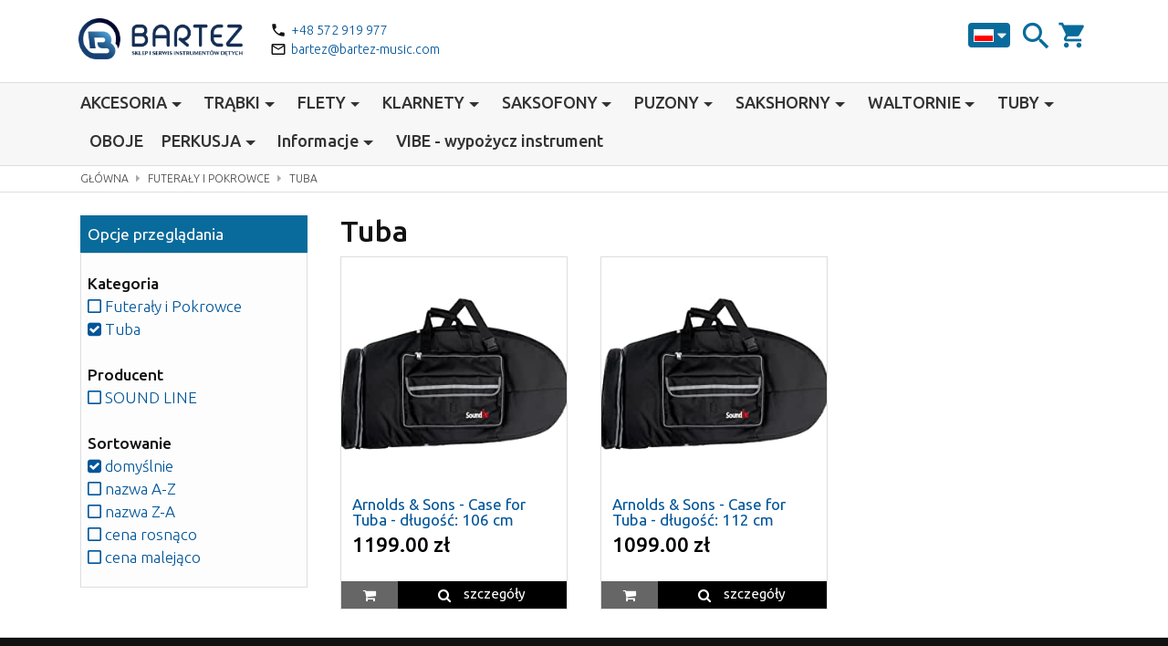

--- FILE ---
content_type: text/html; charset=utf-8
request_url: https://www.bartez-music.com/sklep/kat53/tuba/
body_size: 40776
content:
<!DOCTYPE html>
<html>
<head>
 <base href="https://www.bartez-music.com/sklep/"/>
 <meta charset="utf-8" />
 <meta name="viewport" content="width=device-width, initial-scale=1" />
 <meta name="robots" content="index,follow" />
 <title>Futerały i pokrowce na tube - Bartez Music</title>
 <meta name="description" content="Bezpieczeństwo podczas przenoszenia to priorytet dla dużych instrumentów. Nasze futerały oferują komfort oraz pełne bezpieczeństwo podczas podróży." />
 <meta property="og:image" content="https://www.bartez-music.com/sklep/img/logo.jpg" />
 <link rel="shortcut icon" href="favicon.ico" />
 <link rel="alternate" type="application/rss+xml" title="bartez-music.com" href="rss.xml" />
 <link rel="stylesheet" type="text/css" href="css/bootstrap.css" />
 <link rel="stylesheet" type="text/css" href="css/style2.css" />
 <link rel="stylesheet" href="https://fonts.googleapis.com/css?family=Ubuntu:300,400,500&subset=latin-ext" />
 <link rel="stylesheet" href="https://fonts.googleapis.com/icon?family=Material+Icons" />
 <link rel="stylesheet" href="https://pro.fontawesome.com/releases/v5.10.0/css/all.css" integrity="sha384-AYmEC3Yw5cVb3ZcuHtOA93w35dYTsvhLPVnYs9eStHfGJvOvKxVfELGroGkvsg+p" crossorigin="anonymous" />
 <link rel="stylesheet" href="https://cdnjs.cloudflare.com/ajax/libs/font-awesome/4.7.0/css/font-awesome.min.css" />
 <script src="https://ajax.googleapis.com/ajax/libs/jquery/2.2.4/jquery.min.js"></script>
 <script>!window.jQuery && document.write('<script src="js/jquery-2.2.4.min.js"><\/script>')</script>

<!-- Google Analytics -->
<script async src="https://www.googletagmanager.com/gtag/js?id=UA-128012336-1"></script>
<script>
  window.dataLayer = window.dataLayer || [];
  function gtag(){dataLayer.push(arguments);}
  gtag('js', new Date());
  gtag('config', 'UA-128012336-1');
  gtag('config', 'AW-373282397');
</script>

<!-- Facebook Pixel Code -->
<script>
!function(f,b,e,v,n,t,s)
{if(f.fbq)return;n=f.fbq=function(){n.callMethod?
n.callMethod.apply(n,arguments):n.queue.push(arguments)};
if(!f._fbq)f._fbq=n;n.push=n;n.loaded=!0;n.version='2.0';
n.queue=[];t=b.createElement(e);t.async=!0;
t.src=v;s=b.getElementsByTagName(e)[0];
s.parentNode.insertBefore(t,s)}(window, document,'script',
'https://connect.facebook.net/en_US/fbevents.js');
fbq('init', '2067870490029403');
fbq('track', 'PageView');
</script>
<noscript>
<img height="1" width="1" style="display:none" src="https://www.facebook.com/tr?id=2067870490029403&ev=PageView&noscript=1"/>
</noscript>

</head>

<body>
<header id="header">
<div class="container">
<div class="row">






<div class="col-sm-12 col-xs-11">
<!--ico-menu-->
<div class="ico-menu">



<div class="flag">
<div class="dropdown">
<img src="img/flag/pl-m.png" title="pl" /><i class="fa fa-caret-down"></i><div class="dropdown-menu">
<img onclick="TransCookie('pl');" img="img/flag/pl-m.png" title="pl" />
<img onclick="TransCookie('en');" img="img/flag/en-m.png" title="en" />
<img onclick="TransCookie('fr');" img="img/flag/fr-m.png" title="fr" />
<img onclick="TransCookie('de');" img="img/flag/de-m.png" title="de" />
<img onclick="TransCookie('es');" img="img/flag/es-m.png" title="es" />
<img onclick="TransCookie('it');" img="img/flag/it-m.png" title="it" />
<img onclick="TransCookie('sv');" img="img/flag/sv-m.png" title="sv" />
<img onclick="TransCookie('da');" img="img/flag/da-m.png" title="da" />
<img onclick="TransCookie('cs');" img="img/flag/cs-m.png" title="cs" />
<img onclick="TransCookie('sk');" img="img/flag/sk-m.png" title="sk" />
<img onclick="TransCookie('hu');" img="img/flag/hu-m.png" title="hu" />
<img onclick="TransCookie('el');" img="img/flag/el-m.png" title="el" />
<img onclick="TransCookie('ro');" img="img/flag/ro-m.png" title="ro" />
<img onclick="TransCookie('bg');" img="img/flag/bg-m.png" title="bg" />
<img onclick="TransCookie('be');" img="img/flag/be-m.png" title="be" />
<img onclick="TransCookie('lt');" img="img/flag/lt-m.png" title="lt" />
<img onclick="TransCookie('ru');" img="img/flag/ru-m.png" title="ru" />
<img onclick="TransCookie('uk');" img="img/flag/uk-m.png" title="uk" />
</div>
</div>
</div>



<i id="szukaj-ico" class="material-icons">search</i>
<a class="cart" href="cart/"><i class="material-icons">shopping_cart</i></a>
</div>

<div class="logo">
<a title="bartez-music" href="https://www.bartez-music.com/sklep/"><img src="img/logo.png" alt="bartez-music" /></a>


<div class="naglowek">
<div><i class="material-icons">phone</i> <a href="tel:+48 572 919 977">+48 572 919 977</a><br /></div>
<div><i class="material-icons">mail_outline</i> <a href="mailto:bartez@bartez-music.com">bartez@bartez-music.com</a></div>
</div>
</div>

</div>
</div>
</div>


<!--menu-->
<div class="header-menu">
<div class="container">
<nav class="mainmenu">
<button class="navbar-toggler hidden-sm-up" type="button" data-toggle="collapse" data-target="#navbar-header" aria-controls="navbar-header"><i class="material-icons">menu</i></button>
<div class="collapse navbar-toggleable-xs" id="navbar-header">
<ul class="nav navbar-nav" role="tablist">
<li class="nav-item dropdown"><span class="menu-link nav-link dropdown-toggle">AKCESORIA</span>
<ul class="dropdown-menu">
<li class="dropright"><span class="menu-link dropdown-item dropdown-toggle">Ustniki</span>
<ul class="dropdown-menu">
<li class="dropright"><span class="menu-link dropdown-item dropdown-toggle">Ustniki YAMAHA</span>
<ul class="dropdown-menu">
<li class="dropright"><a class="menu-link dropdown-item" href="https://www.bartez-music.com/sklep/kat88/ustniki-do-trabki-yamaha/">Ustniki do TRĄBKI Yamaha</a></li>
<li class="dropright"><a class="menu-link dropdown-item" href="https://www.bartez-music.com/sklep/kat148/ustniki-do-puzonu-yamaha/">Ustniki do PUZONU Yamaha</a></li>
<li class="dropright"><a class="menu-link dropdown-item" href="https://www.bartez-music.com/sklep/kat90/ustniki-do-klarnetu-yamaha/">Ustniki do KLARNETU Yamaha</a></li>
<li class="dropright"><a class="menu-link dropdown-item" href="https://www.bartez-music.com/sklep/kat89/ustniki-do-saksofonu-altowego-yamaha/">Ustniki do SAKSOFONU ALTOWEGO Yamaha</a></li>
<li class="dropright"><a class="menu-link dropdown-item" href="https://www.bartez-music.com/sklep/kat123/ustnik-do-saksofonu-tenorowego-yamaha/">Ustnik do SAKSOFONU TENOROWEGO Yamaha</a></li>
<li class="dropright"><a class="menu-link dropdown-item" href="https://www.bartez-music.com/sklep/kat144/ustnik-do-saksofonu-barytonowego-yamaha/">Ustnik do SAKSOFONU BARYTONOWEGO Yamaha</a></li>
<li class="dropright"><a class="menu-link dropdown-item" href="https://www.bartez-music.com/sklep/kat175/ustniki-do-waltorni-yamaha/">Ustniki do WALTORNI Yamaha</a></li>
</ul>
</li>
<li class="dropright"><span class="menu-link dropdown-item dropdown-toggle">Ustniki LASKEY</span>
<ul class="dropdown-menu">
<li class="dropright"><a class="menu-link dropdown-item" href="https://www.bartez-music.com/sklep/kat180/ustniki-do-trabki-laskey/">Ustniki do TRĄBKI Laskey</a></li>
<li class="dropright"><a class="menu-link dropdown-item" href="https://www.bartez-music.com/sklep/kat165/ustniki-do-waltorni-laskey/">Ustniki do WALTORNI Laskey</a></li>
<li class="dropright"><a class="menu-link dropdown-item" href="https://www.bartez-music.com/sklep/kat166/ustniki-do-puzonu-laskey/">Ustniki do PUZONU Laskey</a></li>
<li class="dropright"><a class="menu-link dropdown-item" href="https://www.bartez-music.com/sklep/kat177/ustniki-do-tuby-laskey/">Ustniki do TUBY Laskey</a></li>
</ul>
</li>
<li class="dropright"><a class="menu-link dropdown-item" href="https://www.bartez-music.com/sklep/kat66/ustniki-vincent-bach/">Ustniki VINCENT BACH</a></li>
<li class="dropright"><span class="menu-link dropdown-item dropdown-toggle">Ustniki BRAND</span>
<ul class="dropdown-menu">
<li class="dropright"><a class="menu-link dropdown-item" href="https://www.bartez-music.com/sklep/kat185/ustniki-do-trabki-brand/">Ustniki do TRĄBKI Brand</a></li>
<li class="dropright"><a class="menu-link dropdown-item" href="https://www.bartez-music.com/sklep/kat186/ustniki-do-puzonu-brand/">Ustniki do PUZONU Brand</a></li>
<li class="dropright"><a class="menu-link dropdown-item" href="https://www.bartez-music.com/sklep/kat187/ustniki-do-tuby-brand/">Ustniki do TUBY Brand</a></li>
</ul>
</li>
<li class="dropright"><span class="menu-link dropdown-item dropdown-toggle">Ustniki SHIRES</span>
<ul class="dropdown-menu">
<li class="dropright"><a class="menu-link dropdown-item" href="https://www.bartez-music.com/sklep/kat163/ustniki-do-trabki-shires/">Ustniki do TRĄBKI Shires</a></li>
</ul>
</li>
<li class="dropright"><span class="menu-link dropdown-item dropdown-toggle">Ustniki VANDOREN</span>
<ul class="dropdown-menu">
<li class="dropright"><a class="menu-link dropdown-item" href="https://www.bartez-music.com/sklep/kat65/ustniki-do-klarnetu/">Ustniki do KLARNETU</a></li>
<li class="dropright"><a class="menu-link dropdown-item" href="https://www.bartez-music.com/sklep/kat75/ustniki-do-saksofonu-altowego/">Ustniki do SAKSOFONU ALTOWEGO</a></li>
<li class="dropright"><a class="menu-link dropdown-item" href="https://www.bartez-music.com/sklep/kat76/ustniki-do-saksofonu-tenorowego/">Ustniki do SAKSOFONU TENOROWEGO</a></li>
<li class="dropright"><a class="menu-link dropdown-item" href="https://www.bartez-music.com/sklep/kat120/ustniki-do-saksofonu-sopranowego/">Ustniki do SAKSOFONU SOPRANOWEGO</a></li>
<li class="dropright"><a class="menu-link dropdown-item" href="https://www.bartez-music.com/sklep/kat155/ustnik-do-saksofonu-barytonowego/">Ustnik do SAKSOFONU BARYTONOWEGO</a></li>
</ul>
</li>
<li class="dropright"><a class="menu-link dropdown-item" href="https://www.bartez-music.com/sklep/kat45/ustniki-denis-wick/">Ustniki DENIS WICK</a></li>
<li class="dropright"><a class="menu-link dropdown-item" href="https://www.bartez-music.com/sklep/kat46/ustniki-arnolds-sons/">Ustniki ARNOLDS & SONS</a></li>
<li class="dropright"><a class="menu-link dropdown-item" href="https://www.bartez-music.com/sklep/kat79/ustniki-gewa/">Ustniki GEWA</a></li>
<li class="dropright"><span class="menu-link dropdown-item dropdown-toggle">Ustniki RICO</span>
<ul class="dropdown-menu">
<li class="dropright"><a class="menu-link dropdown-item" href="https://www.bartez-music.com/sklep/kat141/ustniki-do-klarnetu-rico/">Ustniki do KLARNETU Rico</a></li>
<li class="dropright"><a class="menu-link dropdown-item" href="https://www.bartez-music.com/sklep/kat152/ustnik-do-saksofonu-sopranowego-rico/">Ustnik do SAKSOFONU SOPRANOWEGO Rico</a></li>
<li class="dropright"><a class="menu-link dropdown-item" href="https://www.bartez-music.com/sklep/kat137/ustniki-do-saksofonu-altowego-rico/">Ustniki do SAKSOFONU ALTOWEGO Rico</a></li>
<li class="dropright"><a class="menu-link dropdown-item" href="https://www.bartez-music.com/sklep/kat140/ustniki-do-saksofonu-tenorowego-rico/">Ustniki do SAKSOFONU TENOROWEGO Rico</a></li>
<li class="dropright"><a class="menu-link dropdown-item" href="https://www.bartez-music.com/sklep/kat153/ustnik-do-saksofonu-barytonowego-rico/">Ustnik do SAKSOFONU BARYTONOWEGO Rico</a></li>
</ul>
</li>
</ul>
</li>
<li class="dropright"><span class="menu-link dropdown-item dropdown-toggle">Stroiki</span>
<ul class="dropdown-menu">
<li class="dropright"><a class="menu-link dropdown-item" href="https://www.bartez-music.com/sklep/kat48/stroiki-klarnet/">Stroiki KLARNET</a></li>
<li class="dropright"><a class="menu-link dropdown-item" href="https://www.bartez-music.com/sklep/kat49/stroiki-saksofon-altowy/">Stroiki SAKSOFON ALTOWY</a></li>
<li class="dropright"><a class="menu-link dropdown-item" href="https://www.bartez-music.com/sklep/kat50/stroiki-saksofon-tenorowy/">Stroiki SAKSOFON TENOROWY</a></li>
<li class="dropright"><a class="menu-link dropdown-item" href="https://www.bartez-music.com/sklep/kat51/stroiki-saksofon-sopranowy/">Stroiki SAKSOFON SOPRANOWY</a></li>
<li class="dropright"><a class="menu-link dropdown-item" href="https://www.bartez-music.com/sklep/kat52/stroiki-saksofon-barytonowy/">Stroiki SAKSOFON BARYTONOWY</a></li>
<li class="dropright"><a class="menu-link dropdown-item" href="https://www.bartez-music.com/sklep/kat160/stroiki-oboj/">Stroiki OBÓJ</a></li>
</ul>
</li>
<li class="dropright"><span class="menu-link dropdown-item dropdown-toggle">Oliwki i Smary</span>
<ul class="dropdown-menu">
<li class="dropright"><a class="menu-link dropdown-item" href="https://www.bartez-music.com/sklep/kat37/hetman/">HETMAN</a></li>
<li class="dropright"><a class="menu-link dropdown-item" href="https://www.bartez-music.com/sklep/kat38/la-tromba/">LA TROMBA</a></li>
<li class="dropright"><a class="menu-link dropdown-item" href="https://www.bartez-music.com/sklep/kat57/slide-o-mix/">SLIDE-O-MIX</a></li>
<li class="dropright"><a class="menu-link dropdown-item" href="https://www.bartez-music.com/sklep/kat73/alisyn/">ALISYN</a></li>
<li class="dropright"><a class="menu-link dropdown-item" href="https://www.bartez-music.com/sklep/kat80/ultra-pure/">ULTRA PURE</a></li>
<li class="dropright"><a class="menu-link dropdown-item" href="https://www.bartez-music.com/sklep/kat159/al-cass-fast/">AL CASS FAST</a></li>
<li class="dropright"><a class="menu-link dropdown-item" href="https://www.bartez-music.com/sklep/kat83/yamaha/">YAMAHA</a></li>
<li class="dropright"><a class="menu-link dropdown-item" href="https://www.bartez-music.com/sklep/kat125/bach/">BACH</a></li>
<li class="dropright"><a class="menu-link dropdown-item" href="https://www.bartez-music.com/sklep/kat84/jm/">JM</a></li>
<li class="dropright"><a class="menu-link dropdown-item" href="https://www.bartez-music.com/sklep/kat86/superslick/">SUPERSLICK</a></li>
<li class="dropright"><a class="menu-link dropdown-item" href="https://www.bartez-music.com/sklep/kat126/trombotine/">TROMBOTINE</a></li>
<li class="dropright"><a class="menu-link dropdown-item" href="https://www.bartez-music.com/sklep/kat132/vandorenn/">VANDORENN</a></li>
<li class="dropright"><a class="menu-link dropdown-item" href="https://www.bartez-music.com/sklep/kat135/ricco/">RICCO</a></li>
</ul>
</li>
<li class="dropright"><span class="menu-link dropdown-item dropdown-toggle">Wyciory i Szmatki czyszczące</span>
<ul class="dropdown-menu">
<li class="dropright"><a class="menu-link dropdown-item" href="https://www.bartez-music.com/sklep/kat142/do-instrumentow-detych-drewnianych/">Do instrumentów dętych drewnianych</a></li>
<li class="dropright"><a class="menu-link dropdown-item" href="https://www.bartez-music.com/sklep/kat143/do-instrumentow-detych-blaszanych/">Do instrumentów dętych blaszanych</a></li>
</ul>
</li>
<li class="dropright"><a class="menu-link dropdown-item" href="https://www.bartez-music.com/sklep/kat30/preparaty-do-czyszczenia-i-pielegnacji/">Preparaty do czyszczenia i pielęgnacji</a></li>
<li class="dropright"><span class="menu-link dropdown-item dropdown-toggle">Paski, skórki, etui, uchwyty</span>
<ul class="dropdown-menu">
<li class="dropright"><a class="menu-link dropdown-item" href="https://www.bartez-music.com/sklep/kat59/belti/">BELTI</a></li>
<li class="dropright"><a class="menu-link dropdown-item" href="https://www.bartez-music.com/sklep/kat68/bg/">BG</a></li>
<li class="dropright"><a class="menu-link dropdown-item" href="https://www.bartez-music.com/sklep/kat74/jo-ral/">JO-RAL</a></li>
<li class="dropright"><a class="menu-link dropdown-item" href="https://www.bartez-music.com/sklep/kat85/neo-tech/">NEO-TECH</a></li>
<li class="dropright"><a class="menu-link dropdown-item" href="https://www.bartez-music.com/sklep/kat104/kolbl/">KOLBL</a></li>
<li class="dropright"><a class="menu-link dropdown-item" href="https://www.bartez-music.com/sklep/kat106/jazz-lab/">JAZZ LAB</a></li>
<li class="dropright"><a class="menu-link dropdown-item" href="https://www.bartez-music.com/sklep/kat131/vandoren/">VANDOREN</a></li>
<li class="dropright"><a class="menu-link dropdown-item" href="https://www.bartez-music.com/sklep/kat134/rico/">RICO</a></li>
<li class="dropright"><a class="menu-link dropdown-item" href="https://www.bartez-music.com/sklep/kat138/leather-specialties/">LEATHER SPECIALTIES</a></li>
<li class="dropright"><a class="menu-link dropdown-item" href="https://www.bartez-music.com/sklep/kat139/a-s/">A&S</a></li>
<li class="dropright"><a class="menu-link dropdown-item" href="https://www.bartez-music.com/sklep/kat178/rigotti/">RIGOTTI</a></li>
</ul>
</li>
<li class="dropright"><span class="menu-link dropdown-item dropdown-toggle">Tłumiki</span>
<ul class="dropdown-menu">
<li class="dropright"><a class="menu-link dropdown-item" href="https://www.bartez-music.com/sklep/kat34/tlumik-denis-wick/">Tłumik DENIS WICK</a></li>
<li class="dropright"><a class="menu-link dropdown-item" href="https://www.bartez-music.com/sklep/kat35/tlumik-best-brass/">Tłumik BEST BRASS</a></li>
<li class="dropright"><a class="menu-link dropdown-item" href="https://www.bartez-music.com/sklep/kat36/tlumik-bremner/">Tłumik BREMNER</a></li>
<li class="dropright"><a class="menu-link dropdown-item" href="https://www.bartez-music.com/sklep/kat54/tlumik-jo-ral/">Tłumik JO-RAL</a></li>
<li class="dropright"><a class="menu-link dropdown-item" href="https://www.bartez-music.com/sklep/kat72/tlumik-arnolds-sons/">Tłumik ARNOLDS&SONS</a></li>
<li class="dropright"><a class="menu-link dropdown-item" href="https://www.bartez-music.com/sklep/kat87/tlumik-humes-berg/">Tłumik HUMES & BERG</a></li>
<li class="dropright"><a class="menu-link dropdown-item" href="https://www.bartez-music.com/sklep/kat105/tlumik-tom-crown/">Tłumik TOM CROWN</a></li>
</ul>
</li>
<li class="dropright"><span class="menu-link dropdown-item dropdown-toggle">Ligatury i ochraniacze</span>
<ul class="dropdown-menu">
<li class="dropright"><a class="menu-link dropdown-item" href="https://www.bartez-music.com/sklep/kat61/klarnet/">Klarnet</a></li>
<li class="dropright"><a class="menu-link dropdown-item" href="https://www.bartez-music.com/sklep/kat62/saksofon-altowy/">Saksofon altowy</a></li>
<li class="dropright"><a class="menu-link dropdown-item" href="https://www.bartez-music.com/sklep/kat63/saksofon-tenorowy/">Saksofon tenorowy</a></li>
<li class="dropright"><a class="menu-link dropdown-item" href="https://www.bartez-music.com/sklep/kat69/saksofon-sopranowy/">Saksofon sopranowy</a></li>
<li class="dropright"><a class="menu-link dropdown-item" href="https://www.bartez-music.com/sklep/kat70/saksofon-barytonowy/">Saksofon barytonowy</a></li>
</ul>
</li>
<li class="dropright"><span class="menu-link dropdown-item dropdown-toggle">Futerały i Pokrowce</span>
<ul class="dropdown-menu">
<li class="dropright"><a class="menu-link dropdown-item" href="https://www.bartez-music.com/sklep/kat40/trabka/">Trąbka</a></li>
<li class="dropright"><a class="menu-link dropdown-item" href="https://www.bartez-music.com/sklep/kat41/flugelhorn/">Flugelhorn</a></li>
<li class="dropright"><a class="menu-link dropdown-item" href="https://www.bartez-music.com/sklep/kat133/saksofon/">Saksofon</a></li>
<li class="dropright"><a class="menu-link dropdown-item" href="https://www.bartez-music.com/sklep/kat42/puzon/">Puzon</a></li>
<li class="dropright"><a class="menu-link dropdown-item" href="https://www.bartez-music.com/sklep/kat43/flet/">Flet</a></li>
<li class="dropright"><a class="menu-link dropdown-item" href="https://www.bartez-music.com/sklep/kat44/sakshorn-euphonium/">Sakshorn/Euphonium</a></li>
<li class="dropright"><a class="menu-link dropdown-item active" href="https://www.bartez-music.com/sklep/kat53/tuba/">Tuba</a></li>
</ul>
</li>
<li class="dropright"><a class="menu-link dropdown-item" href="https://www.bartez-music.com/sklep/kat55/urzadzenia-do-cwiczenia-podporki-naklejki-zatyczki/">Urządzenia do ćwiczenia / podpórki / naklejki / zatyczki</a></li>
<li class="dropright"><span class="menu-link dropdown-item dropdown-toggle">Pulpity, statywy, lirki</span>
<ul class="dropdown-menu">
<li class="dropright"><a class="menu-link dropdown-item" href="https://www.bartez-music.com/sklep/kat128/pulpity/">Pulpity</a></li>
<li class="dropright"><a class="menu-link dropdown-item" href="https://www.bartez-music.com/sklep/kat129/statywy-stojaki/">Statywy / Stojaki</a></li>
<li class="dropright"><a class="menu-link dropdown-item" href="https://www.bartez-music.com/sklep/kat130/lirki-marszowe/">Lirki marszowe</a></li>
</ul>
</li>
<li class="dropright"><a class="menu-link dropdown-item" href="https://www.bartez-music.com/sklep/kat91/dzwonki/">Dzwonki</a></li>
<li class="dropright"><a class="menu-link dropdown-item" href="https://www.bartez-music.com/sklep/kat122/metronomy-tunery-lampki/">Metronomy, tunery, lampki</a></li>
</ul>
</li>
<li class="nav-item dropdown"><span class="menu-link nav-link dropdown-toggle">TRĄBKI</span>
<ul class="dropdown-menu">
<li class="dropright"><span class="menu-link dropdown-item dropdown-toggle">Nowe Trąbki</span>
<ul class="dropdown-menu">
<li class="dropright"><a class="menu-link dropdown-item" href="https://www.bartez-music.com/sklep/kat93/trabki-yamaha/">Trąbki YAMAHA</a></li>
<li class="dropright"><a class="menu-link dropdown-item" href="https://www.bartez-music.com/sklep/kat94/trabki-andreas-eastman/">Trąbki ANDREAS EASTMAN</a></li>
<li class="dropright"><a class="menu-link dropdown-item" href="https://www.bartez-music.com/sklep/kat124/trabki-shires/">Trąbki SHIRES</a></li>
<li class="dropright"><a class="menu-link dropdown-item" href="https://www.bartez-music.com/sklep/kat172/trabki-fides/">Trąbki FIDES</a></li>
<li class="dropright"><a class="menu-link dropdown-item" href="https://www.bartez-music.com/sklep/kat127/trabki-brass-sound-creation/">Trąbki BRASS SOUND CREATION</a></li>
<li class="dropright"><a class="menu-link dropdown-item" href="https://www.bartez-music.com/sklep/kat92/trabki-bach/">Trąbki BACH</a></li>
<li class="dropright"><a class="menu-link dropdown-item" href="https://www.bartez-music.com/sklep/kat95/trabki-mtp/">Trąbki MTP</a></li>
<li class="dropright"><a class="menu-link dropdown-item" href="https://www.bartez-music.com/sklep/kat96/trabki-ptrumpet/">Trąbki pTrumpet</a></li>
<li class="dropright"><a class="menu-link dropdown-item" href="https://www.bartez-music.com/sklep/kat97/trabki-arnolds-sons/">Trąbki ARNOLDS & SONS</a></li>
<li class="dropright"><a class="menu-link dropdown-item" href="https://www.bartez-music.com/sklep/kat112/trabki-roy-benson/">Trąbki ROY BENSON</a></li>
</ul>
</li>
<li class="dropright"><a class="menu-link dropdown-item" href="https://www.bartez-music.com/sklep/kat5/uzywane-trabki/">Używane Trąbki</a></li>
</ul>
</li>
<li class="nav-item dropdown"><span class="menu-link nav-link dropdown-toggle">FLETY</span>
<ul class="dropdown-menu">
<li class="dropright"><span class="menu-link dropdown-item dropdown-toggle">Nowe Flety</span>
<ul class="dropdown-menu">
<li class="dropright"><a class="menu-link dropdown-item" href="https://www.bartez-music.com/sklep/kat167/flety-yamaha/">Flety YAMAHA</a></li>
<li class="dropright"><a class="menu-link dropdown-item" href="https://www.bartez-music.com/sklep/kat168/flety-pearl/">Flety PEARL</a></li>
<li class="dropright"><a class="menu-link dropdown-item" href="https://www.bartez-music.com/sklep/kat176/flety-trevor-james/">Flety TREVOR JAMES</a></li>
<li class="dropright"><a class="menu-link dropdown-item" href="https://www.bartez-music.com/sklep/kat174/flety-jupiter/">Flety JUPITER</a></li>
<li class="dropright"><a class="menu-link dropdown-item" href="https://www.bartez-music.com/sklep/kat169/flety-andreas-eastman/">Flety ANDREAS EASTMAN</a></li>
<li class="dropright"><a class="menu-link dropdown-item" href="https://www.bartez-music.com/sklep/kat170/flety-mtp/">Flety MTP</a></li>
<li class="dropright"><a class="menu-link dropdown-item" href="https://www.bartez-music.com/sklep/kat171/flety-nuvo/">Flety NUVO</a></li>
</ul>
</li>
<li class="dropright"><a class="menu-link dropdown-item" href="https://www.bartez-music.com/sklep/kat8/uzywane-flety/">Używane Flety</a></li>
<li class="dropright"><a class="menu-link dropdown-item" href="https://www.bartez-music.com/sklep/kat9/flety-proste/">Flety Proste</a></li>
</ul>
</li>
<li class="nav-item dropdown"><span class="menu-link nav-link dropdown-toggle">KLARNETY</span>
<ul class="dropdown-menu">
<li class="dropright"><a class="menu-link dropdown-item" href="https://www.bartez-music.com/sklep/kat12/nowe-klarnety/">Nowe Klarnety</a></li>
<li class="dropright"><a class="menu-link dropdown-item" href="https://www.bartez-music.com/sklep/kat13/uzywane-klarnety/">Używane Klarnety</a></li>
</ul>
</li>
<li class="nav-item dropdown"><span class="menu-link nav-link dropdown-toggle">SAKSOFONY</span>
<ul class="dropdown-menu">
<li class="dropright"><span class="menu-link dropdown-item dropdown-toggle">Nowe Saksofony</span>
<ul class="dropdown-menu">
<li class="dropright"><a class="menu-link dropdown-item" href="https://www.bartez-music.com/sklep/kat107/saksofony-yamaha/">Saksofony YAMAHA</a></li>
<li class="dropright"><a class="menu-link dropdown-item" href="https://www.bartez-music.com/sklep/kat108/saksofony-andreas-eastman/">Saksofony ANDREAS EASTMAN</a></li>
<li class="dropright"><a class="menu-link dropdown-item" href="https://www.bartez-music.com/sklep/kat173/saksofony-jupiter/">Saksofony JUPITER</a></li>
<li class="dropright"><a class="menu-link dropdown-item" href="https://www.bartez-music.com/sklep/kat109/saksofony-mtp/">Saksofony MTP</a></li>
<li class="dropright"><a class="menu-link dropdown-item" href="https://www.bartez-music.com/sklep/kat110/saksofony-arnolds-sons/">Saksofony ARNOLDS & SONS</a></li>
<li class="dropright"><a class="menu-link dropdown-item" href="https://www.bartez-music.com/sklep/kat113/saksofony-roy-benson/">Saksofony ROY BENSON</a></li>
<li class="dropright"><a class="menu-link dropdown-item" href="https://www.bartez-music.com/sklep/kat119/saksofony-trevor-james/">Saksofony TREVOR JAMES</a></li>
<li class="dropright"><a class="menu-link dropdown-item" href="https://www.bartez-music.com/sklep/kat121/saksofony-misty-sax/">Saksofony MISTY SAX</a></li>
</ul>
</li>
<li class="dropright"><a class="menu-link dropdown-item" href="https://www.bartez-music.com/sklep/kat33/uzywane-saksofony/">Używane Saksofony</a></li>
</ul>
</li>
<li class="nav-item dropdown"><span class="menu-link nav-link dropdown-toggle">PUZONY</span>
<ul class="dropdown-menu">
<li class="dropright"><span class="menu-link dropdown-item dropdown-toggle">Nowe Puzony</span>
<ul class="dropdown-menu">
<li class="dropright"><a class="menu-link dropdown-item" href="https://www.bartez-music.com/sklep/kat98/puzony-yamaha/">Puzony YAMAHA</a></li>
<li class="dropright"><a class="menu-link dropdown-item" href="https://www.bartez-music.com/sklep/kat99/puzony-andreas-eastman/">Puzony ANDREAS EASTMAN</a></li>
<li class="dropright"><a class="menu-link dropdown-item" href="https://www.bartez-music.com/sklep/kat181/puzony-shires/">Puzony SHIRES</a></li>
<li class="dropright"><a class="menu-link dropdown-item" href="https://www.bartez-music.com/sklep/kat100/puzony-bach/">Puzony BACH</a></li>
<li class="dropright"><a class="menu-link dropdown-item" href="https://www.bartez-music.com/sklep/kat101/puzony-mtp/">Puzony MTP</a></li>
<li class="dropright"><a class="menu-link dropdown-item" href="https://www.bartez-music.com/sklep/kat102/puzony-arnolds-sons/">Puzony ARNOLDS & SONS</a></li>
<li class="dropright"><a class="menu-link dropdown-item" href="https://www.bartez-music.com/sklep/kat103/puzony-pbone/">Puzony pBone</a></li>
<li class="dropright"><a class="menu-link dropdown-item" href="https://www.bartez-music.com/sklep/kat114/puzony-roy-benson/">Puzony ROY BENSON</a></li>
</ul>
</li>
<li class="dropright"><a class="menu-link dropdown-item" href="https://www.bartez-music.com/sklep/kat20/uzywane-puzony/">Używane Puzony</a></li>
</ul>
</li>
<li class="nav-item dropdown"><span class="menu-link nav-link dropdown-toggle">SAKSHORNY</span>
<ul class="dropdown-menu">
<li class="dropright"><span class="menu-link dropdown-item dropdown-toggle">Nowe Sakshorny</span>
<ul class="dropdown-menu">
<li class="dropright"><a class="menu-link dropdown-item" href="https://www.bartez-music.com/sklep/kat115/sakshorny-andreas-eastman/">Sakshorny ANDREAS EASTMAN</a></li>
<li class="dropright"><a class="menu-link dropdown-item" href="https://www.bartez-music.com/sklep/kat116/sakshorny-mtp/">Sakshorny MTP</a></li>
<li class="dropright"><a class="menu-link dropdown-item" href="https://www.bartez-music.com/sklep/kat117/sakshorny-roy-benson/">Sakshorny ROY BENSON</a></li>
<li class="dropright"><a class="menu-link dropdown-item" href="https://www.bartez-music.com/sklep/kat118/sakshorny-arnolds-sons/">Sakshorny ARNOLDS & SONS</a></li>
<li class="dropright"><a class="menu-link dropdown-item" href="https://www.bartez-music.com/sklep/kat179/sakshorny-nuvo/">Sakshorny NUVO</a></li>
</ul>
</li>
<li class="dropright"><a class="menu-link dropdown-item" href="https://www.bartez-music.com/sklep/kat23/uzywane-sakshorny/">Używane Sakshorny</a></li>
</ul>
</li>
<li class="nav-item dropdown"><span class="menu-link nav-link dropdown-toggle">WALTORNIE</span>
<ul class="dropdown-menu">
<li class="dropright"><span class="menu-link dropdown-item dropdown-toggle">Nowe waltornie</span>
<ul class="dropdown-menu">
<li class="dropright"><a class="menu-link dropdown-item" href="https://www.bartez-music.com/sklep/kat147/waltornie-andreas-eastman/">Waltornie ANDREAS EASTMAN</a></li>
<li class="dropright"><a class="menu-link dropdown-item" href="https://www.bartez-music.com/sklep/kat149/waltornie-mtp/">Waltornie MTP</a></li>
<li class="dropright"><a class="menu-link dropdown-item" href="https://www.bartez-music.com/sklep/kat150/waltornie-roy-benson/">Waltornie ROY BENSON</a></li>
<li class="dropright"><a class="menu-link dropdown-item" href="https://www.bartez-music.com/sklep/kat154/waltornie-holton/">Waltornie HOLTON</a></li>
<li class="dropright"><a class="menu-link dropdown-item" href="https://www.bartez-music.com/sklep/kat156/waltornie-yamaha/">Waltornie YAMAHA</a></li>
</ul>
</li>
<li class="dropright"><a class="menu-link dropdown-item" href="https://www.bartez-music.com/sklep/kat151/uzywane-waltornie/">Używane Waltornie</a></li>
</ul>
</li>
<li class="nav-item dropdown"><span class="menu-link nav-link dropdown-toggle">TUBY</span>
<ul class="dropdown-menu">
<li class="dropright"><a class="menu-link dropdown-item" href="https://www.bartez-music.com/sklep/kat15/nowe-tuby/">Nowe Tuby</a></li>
<li class="dropright"><a class="menu-link dropdown-item" href="https://www.bartez-music.com/sklep/kat17/uzywane-tuby/">Używane Tuby</a></li>
</ul>
</li>
<li class="nav-item"><a class="menu-link nav-link" href="https://www.bartez-music.com/sklep/kat111/oboje/">OBOJE</a></li>
<li class="nav-item dropdown"><span class="menu-link nav-link dropdown-toggle">PERKUSJA</span>
<ul class="dropdown-menu">
<li class="dropright"><a class="menu-link dropdown-item" href="https://www.bartez-music.com/sklep/kat158/meinl/">MEINL</a></li>
<li class="dropright"><a class="menu-link dropdown-item" href="https://www.bartez-music.com/sklep/kat182/tama/">TAMA</a></li>
<li class="dropright"><a class="menu-link dropdown-item" href="https://www.bartez-music.com/sklep/kat183/paiste/">PAISTE</a></li>
</ul>
</li>
<li class="nav-item dropdown"><span class="menu-link nav-link dropdown-toggle">Informacje</span>
<ul class="dropdown-menu">
 <li><a class="menu-link dropdown-item" href="https://www.bartez-music.com/sklep/kontakt/">Kontakt</a></li>
 <li><a class="menu-link dropdown-item" href="https://www.bartez-music.com/sklep/regulamin/">Regulamin</a></li>
 <li><a class="menu-link dropdown-item" href="https://www.bartez-music.com/sklep/wysylka/">Wysyłka</a></li>
 <li><a class="menu-link dropdown-item" href="https://www.bartez-music.com/sklep/zwroty-i-reklamacje/">Zwroty i Reklamacje</a></li>
 <li><a class="menu-link dropdown-item" href="https://www.bartez-music.com/sklep/formy-platnosci/">Formy płatności</a></li>
</ul>
</li>
<li class="nav-item"><a class="menu-link nav-link" href="https://www.bartez-music.com/sklep/vibe-wypozycz-instrument/">VIBE - wypożycz instrument</a></li>
</ul>
</div>
</nav>
</div>
</div>

<div class="szukaj">
<div class="container">
<form role="search" name="search" action="search/" method="post">
<div class="input-group">
<input id="szukaj" class="form-control" list="search" type="text" name="search" maxlength="255">
<div class="input-group-btn"><button class="btn btn-4" type="submit">szukaj</button></div>
</div>
</form>
</div>
</div>
</header>

<main>
<div class="path" id="main"><div class="container"><a href="index/">Główna</a> <i class="fas fa-caret-right"></i> <a href="kat25/futeraly-i-pokrowce/">Futerały i Pokrowce</a> <i class="fas fa-caret-right"></i> <a href="kat53/tuba/">Tuba</a></div></div>
<!--content-->
<br /><div class="container">
<div class="row">
<div class="col-lg-9 pull-md-right">
<h1>Tuba</h1>
<div class="product">
<div class="row">
<div class="col-xl-4 col-md-4 col-xs-6">
<div class="product-item">
<div class="product-img">
<div class="product-src"><a href="art146/arnolds-sons-case-for-tuba-dlugosc-106-cm/"><img src="gallery/m1611440178.jpg" alt="Arnolds & Sons - Case for Tuba - długość: 106 cm" /></a></div>
</div>
<div class="product-details" onclick="location.href='art146/arnolds-sons-case-for-tuba-dlugosc-106-cm/'">
<strong><a href="art146/arnolds-sons-case-for-tuba-dlugosc-106-cm/">Arnolds & Sons - Case for Tuba - długość: 106 cm</a></strong>
<div class="price"><span>1199.00 zł</span></div>
</div><div class="row m-l-0 m-r-0"><div class="btn btn-1 col-xs-3" onclick="location.href='https://www.bartez-music.com/sklep/cart/add/146/'+'arnolds-sons-case-for-tuba-dlugosc-106-cm/0_0_0_0/#main'"><i class="fa fa-shopping-cart"></i></div><div class="btn btn-2 col-xs-9" onclick="location.href='art146/arnolds-sons-case-for-tuba-dlugosc-106-cm/'"><i class="fa fa-search m-r-10"></i> szczegóły</div></div>

</div>
</div>
<div class="col-xl-4 col-md-4 col-xs-6">
<div class="product-item">
<div class="product-img">
<div class="product-src"><a href="art145/arnolds-sons-case-for-tuba-dlugosc-112-cm/"><img src="gallery/m1611439280.jpg" alt="Arnolds & Sons - Case for Tuba - długość: 112 cm" /></a></div>
</div>
<div class="product-details" onclick="location.href='art145/arnolds-sons-case-for-tuba-dlugosc-112-cm/'">
<strong><a href="art145/arnolds-sons-case-for-tuba-dlugosc-112-cm/">Arnolds & Sons - Case for Tuba - długość: 112 cm</a></strong>
<div class="price"><span>1099.00 zł</span></div>
</div><div class="row m-l-0 m-r-0"><div class="btn btn-1 col-xs-3" onclick="location.href='https://www.bartez-music.com/sklep/cart/add/145/'+'arnolds-sons-case-for-tuba-dlugosc-112-cm/0_0_0_0/#main'"><i class="fa fa-shopping-cart"></i></div><div class="btn btn-2 col-xs-9" onclick="location.href='art145/arnolds-sons-case-for-tuba-dlugosc-112-cm/'"><i class="fa fa-search m-r-10"></i> szczegóły</div></div>

</div>
</div>

</div>
</div>
</div><div class="col-lg-3 pull-md-left">
<div class="panel-r1">Opcje przeglądania</div>
<div class="panel-r2">
<b>Kategoria</b><br /><a href="kat25/futeraly-i-pokrowce/"><i class="far fa-square"></i> Futerały i Pokrowce</a><br /><a href="kat53/tuba/"><i class="fa fa-check-square"></i> Tuba</a><br /><br /><b>Producent</b><br /><a href="kat53/tuba/prod25/"><i class="far fa-square"></i> SOUND LINE</a><br /><br /><b>Sortowanie</b><br /><a href="kat53/tuba/s0/"><i class="fa fa-check-square"></i> domyślnie</a><br /><a href="kat53/tuba/s1/"><i class="far fa-square"></i> nazwa A-Z</a><br /><a href="kat53/tuba/s2/"><i class="far fa-square"></i> nazwa Z-A</a><br /><a href="kat53/tuba/s3/"><i class="far fa-square"></i> cena rosnąco</a><br /><a href="kat53/tuba/s4/"><i class="far fa-square"></i> cena malejąco</a><br /></div>
</div>
</div>
</div>
</main>

<!--footer-->
<footer id="footer">
<div class="container">
 <div class="row">
  <div class="col-md-8">
<!--menu dolne-->
<div class="menu-bottom">
<div class="row">
<div class="col-xs-6 col-sm-4">
 <div class="menu-block">
  <h5>Promocje</h5>
<ul class="nav">
  <li><a href="https://www.bartez-music.com/sklep/promocje/polecane/">Polecane</a></li>
  <li><a href="https://www.bartez-music.com/sklep/promocje/nowosc/">Nowości</a></li>
  <li><a href="https://www.bartez-music.com/sklep/promocje/przecena/">Promocje</a></li>
</ul>
<br /> </div>
</div>
<div class="col-xs-6 col-sm-4">
 <div class="menu-block">
  <h5>Informacje</h5>
<ul class="nav">
  <li><a href="https://www.bartez-music.com/sklep/kontakt/">Kontakt</a></li>
  <li><a href="https://www.bartez-music.com/sklep/regulamin/">Regulamin</a></li>
  <li><a href="https://www.bartez-music.com/sklep/wysylka/">Wysyłka</a></li>
  <li><a href="https://www.bartez-music.com/sklep/zwroty-i-reklamacje/">Zwroty i Reklamacje</a></li>
  <li><a href="https://www.bartez-music.com/sklep/formy-platnosci/">Formy płatności</a></li>
</ul>
<br /> </div>
</div>
<div class="col-xs-6 col-sm-4">
 <div class="menu-block">
  <h5><a href="https://www.bartez-music.com/sklep/vibe-wypozycz-instrument/">VIBE - wypożycz instrument</a></h5>
<ul class="nav">
</ul>
<br /> </div>
</div>
</div>
</div>

  </div>
  <div class="col-md-4">
  <div class="social-media">
<a href="https://www.facebook.com/SerwisBartez" target="_blank" rel="nofollow">
<span class="fa-stack fa-md"><i class="fab fa-facebook fa-stack-2x"></i></span>
</a>
<a href="https://www.youtube.com/channel/UCh4V3G076O7-r6GvSqWMjlA" target="_blank" rel="nofollow">
<span class="fa-stack fa-md"><i class="fab fa-youtube fa-stack-2x"></i></span>
</a>
<a href="https://www.instagram.com/bartezmusic/" target="_blank" rel="nofollow">
<span class="fa-stack fa-md"><i class="fab fa-instagram fa-stack-2x"></i></span>
</a>
  </div>
  <div class="stopka">

<h3><span style="color:#0074d9;">BARTEZ - Sklep i Serwis Instrumentów Dętych</span></h3>
<p>Grodzka 18A</p>
<p>33-300 Nowy Sącz</p>
<p><i class="material-icons">phone</i> <a href="tel:+48 572 919 977">+48 572 919 977</a></p>
<p><i class="material-icons">mail_outline</i> <a href="mailto:bartez@bartez-music.com">bartez@bartez-music.com</a></p>
  </div>
  </div>
  <div class="col-xs-12">
<div class="mapa">
 <div class="google-maps">
  <iframe id="iframe-maps" allowfullscreen></iframe>
 </div>
</div>
  
  </div>
 </div>
</div>
</footer>

<div class="copyright">
<div class="container">
<div class="row">
<div class="col-xs-12">
<p>Copyright 2021</p></div>
</div>
</div>
</div>

<a class="back_top" href="#">
 <i class="fa fa-angle-up" aria-hidden="true"></i>
</a>


<script src="https://cdnjs.cloudflare.com/ajax/libs/tether/1.1.1/js/tether.min.js"></script>
<script src="js/bootstrap4.min.js"></script>
<script async defer src="js/jquery.caroufredsel.js"></script>
<script async defer src="js/script.js"></script>
<script>
$( "#szukaj-ico" ).click(function() {
  $(".szukaj").toggle("slow");
  $("#szukaj").focus();
});
</script>
<script async defer src="//translate.google.com/translate_a/element.js?cb=googleTranslateElementInit"></script>

<script>
setTimeout(function(){
 $("#iframe-maps").attr("src", "https://www.google.com/maps/embed?pb=!1m18!1m12!1m3!1d2584.316521784049!2d20.666849651382048!3d49.62948875395484!2m3!1f0!2f0!3f0!3m2!1i1024!2i768!4f13.1!3m3!1m2!1s0x473de5147e0518af%3A0xba57987555b09179!2sBartez%20Sklep%20Muzyczny%20i%20Serwis%20Instrument%C3%B3w%20D%C4%99tych.%20Sklep%20z%20instrumentami%20Nowy%20S%C4%85cz!5e0!3m2!1spl!2spl!4v1614124953382!5m2!1spl!2spl");
},1000);
</script>

<script>
$(".flag").hover(function(){
  $(".flag .dropdown-menu img").each(function() {
   $(this).attr("src", function() {return $(this).attr("img");});
   $(this).removeAttr("img");
  });
});
</script>

<script type="application/ld+json">
{
 "@context": "http://schema.org",
 "@type": "LocalBusiness",
 "address": {
  "@type": "PostalAddress",
  "addressLocality": "Nowy Sącz",
  "streetAddress": "Krakowska 91A/7",
  "postalCode": "33-300",
  "addressRegion": "małopolskie"
 },
 "name": "BARTEZ Bartosz Dąbrowski",
 "email": "bartez@bartez-music.com",
 "telephone": "604787699",
 "vatID": "5512388990",
 "image": "https://www.bartez-music.com/assets/services/images/logo.png"
}
</script>
</body>
</html>



--- FILE ---
content_type: text/css
request_url: https://www.bartez-music.com/sklep/css/style2.css
body_size: 34085
content:
/*
cc0000 - czerw
005599 - niebieski
096b9b - niebieski2
*/



html { font-size: 120%; }
/* lg */
@media (min-width: 992px) and (max-width: 1199px) {
html{font-size:110%;}
}
/* md */
@media (min-width: 768px) and (max-width: 991px) {
html{font-size:104%;}
}
/* sm */
@media (min-width: 544px) and (max-width: 767px) {
html{font-size:97%;}
}
/* xs - */
@media (max-width: 543px) {
html{font-size:92%;}
}




body {
 position:relative;
 font-weight:200;
 font-family: 'Ubuntu', sans-serif;
 font-size: 0.90rem;
 color:#111;
 background:#fff;
}

h1{font-size:1.875em;}
h2{font-size:1.625em;}
h3{font-size:1.375em;}
h4{font-size:1.187em;}
h5{font-size:1.000em;}
h6{font-size:0.875em;}

h1, h2, h3, h4, h5, h6{
	padding:0;
	margin:0 0 10px;
	font-weight: 500;
}

p{
	padding:0;
	margin:0 0 10px;
}

a {
 -webkit-transition: 100ms;
 transition: 100ms;
 color:#005599;
 text-decoration:none;
}
a:hover,
a:focus {
 text-decoration:none;
 outline:none;
 color:#cc0000;
}
ul {
	padding-left:7px;
	margin-left:7px;
}
ol {
	padding-left:9px;
	margin-left:9px;
}
li {
	margin-left:4px;
}







b{font-weight:500;}

hr {border-top:1px solid #ddd; border-bottom:none;}






table {
	border-collapse:collapse;
}
td {
	padding:2px 4px;
	vertical-align:top;
	border:1px solid #999;
	font-size:0.875em;
}
th {
	vertical-align:middle !important;
	border:1px solid #ccc !important;
}
.table-bordered td,
.table-bordered th{
 border:1px solid #ccc;
}
.thead-default th{
 background:#ddd;
}




.img-responsive{ width:100%;}
.img-fluid{ display:inline;}
.br{font-size:5px}

.material-icons{
 vertical-align: -0.22em;
}


.logo{
 height:50px;
 margin:-41px 0 20px 0;
}
.logo img{
 width:180px;
 float:left;
 margin:0 30px 0 -2px;
 padding-bottom: 10px;
}


.naglowek{
 font-size:14px;
 padding-top: 3px;
 margin-right:-30px;
}
.naglowek i{
 font-size:18px;
 padding-right:2px;
}
@media (max-width: 543px) {
.logo img{float:none;}
.naglowek div{ float:left; margin:0 15px 10px 0;}
}


/* koszyk szukaj */
.ico-menu {
 margin-top:20px;
 text-align:right;
}

#szukaj-ico{
 color:#096b9b;
 font-size:39px;
 vertical-align: -0.1em;
 cursor:pointer;
}
#szukaj-ico.svg-inline--fa{
 font-size: 1.9em;
 margin-top:0.15em;
}
#szukaj-ico:hover{
 color:#cc0000;
}


.szukaj {
 padding: 30px 30%;
 display:none;
}
.szukaj input {
 width:100%;
 height:30px;
 border:1px solid #000;
 border-radius:0;
}
@media (min-width: 768px) and (max-width: 1199px) {
.szukaj {padding: 30px 25%;}
}
@media (max-width: 767px) {
.szukaj {padding: 30px 0;}
}



.cart i{
 font-size:33px;
 vertical-align: 0;
 color:#096b9b;
}
.cart i:hover{
 color:#cc0000;
}
/*hak paczkomaty*/
.cart .svg-inline--fa{
 color:#096b9b;
 font-size: 1.7em;
 margin-left:8px;
 vertical-align: -1px;
}



.flag{
 position:absolute;
 right:29px;
 z-index:100;
 margin:5px 74px 0 0;
}
.flag .dropdown{
 border:0;
 padding:5px 4px 5px 6px;
 background:#096b9b;
 border-radius:4px;
 line-height:1px;
}
.flag .dropdown img{
 border:1px solid #fff;
 margin:0;
 padding:0;
}
.flag .dropdown i,
.flag .svg-inline--fa{
 font-size:17px;
 margin-left:4px;
 color:#eee;
 vertical-align: middle;
}

.flag .dropdown:hover > .dropdown-menu{
 display: block;
}
.flag .dropdown-menu{
 left:-139px;
 background:#096b9b;
 min-width:140px;
 border:0;
 margin-top:-2px;
 padding:0 0 3px 13px;
 line-height:24px;
}
.flag .dropdown-menu img{
 margin:0;
 padding:0px;
 border:1px solid #fff;
 cursor:pointer;
 cursor:hand;
}
.flag .dropdown-menu img:hover{
 border:1px solid #999;
}

@media (max-width: 543px) {
.flag .dropdown-menu{left:-134px;}
}





.path{
 min-height:24px;
 padding:5px 0;
 border-bottom:1px solid #ddd;
 text-transform: uppercase;
 font-size:70%;
 font-weight:200;
 color:#444;
}
.path i{
 margin:0 5px;
 color:#aaa;
}
.path a{
 color:#444;
}
.path a:hover{
  color:#005599;
}





.panel-r1{
 padding:8px;
 background-color:#096b9b;
 color:#fff;
 font-weight:400;
}

.panel-r2{
 padding:20px 7px;
 background-color:#fdfdfd;
 border:1px solid #ddd;
}






/* menu główne */
.header-menu {
 margin:0;
 background-color:#f7f7f7;
 border-top:1px solid #ddd;
 border-bottom:1px solid #ddd;
}

.mainmenu .navbar-toggler {
 float:right;
 background-color:transparent;
 outline:none !important;
 margin-top:-94px;
 margin-right:5px;
 padding:0;
 z-index:500;
}
.mainmenu .navbar-toggler:hover {
 color:#005599;
}
.mainmenu .navbar-toggler i {
 font-size:46px;
 font-weight:200;
}
.spacelogo span{margin:0 160px; }
.mainmenu ul{
 display: inline-block;
 margin: auto;
 padding: 0;
 min-height:30px;
}
.mainmenu .nav .nav-item{
 margin:0;
}
.mainmenu .nav .menu-link{
 color:#333;
 font-size:18px;
 font-weight:500;
 white-space: nowrap;
 cursor:pointer;
 cursor:hand;
}
.mainmenu .nav .nav-link {
 line-height:22px;
 padding:10px 10px;
}
.mainmenu .nav .nav-item:last-child .nav-link{padding-right:0;}
.mainmenu .nav .nav-item:first-child .nav-link{padding-left:0;}

.mainmenu ul li .menu-link.active:hover,
.mainmenu .nav > li:hover .nav-link{
 color:#005599;
}
.mainmenu .dropdown:hover > .dropdown-menu {
 display: block;
 animation: fademenu 200ms;
 -moz-animation: fademenu 200ms;
}
@keyframes fademenu {
  0%   {opacity:0; transform:translateY(15px);}
  100% {opacity:1; transform:translateY(0);}
}


/* submenu ul */
.mainmenu .dropdown-menu {
 display:none;
 background-color:#f6f6f6;
 padding:1px 0;
 margin-top:-5px;
 left:4px;
 border-radius: 0;
}
.mainmenu .dropdown-menu li {
 margin:0;
}
.mainmenu .dropdown-menu li .dropdown-item {
 font-size:16px;
 font-weight:300;
 color:#000;
 cursor:pointer;
 cursor:hand;
}
.mainmenu .dropright {
 position: relative;
}
.mainmenu .dropdown-menu li .dropdown-item:hover,
.mainmenu .dropdown-menu li .dropdown-item.active,
.mainmenu .dropdown-menu li .dropdown-item.active:hover {
 color:#005599;
 background-color:#fff;
}
.mainmenu .dropdown-menu li .dropdown-menu {
 margin-top:0px;
}
.mainmenu .dropright>.dropdown-menu {
    top: 10px;
    left: 70%;
    margin-left: -5px;
}
.mainmenu .dropright>.dropdown-item:after {
    float: right;
    border-color: transparent;
    border-style: solid;
    border-width: 5px 0 5px 5px;
    border-left-color: #bbb;
    margin-top: 7px;
    margin-right: -13px;
}
.mainmenu .dropright:hover>.dropdown-menu {
 display: block;
 animation: fadesubmenu 200ms;
}
@keyframes fadesubmenu {
  0%   {opacity:0; transform: translateX(-15px);}
  100% {opacity:1; transform:translateX(0);}
}







.form-control:focus {
 border-color:#005599;
}
.form-control:valid,
.form-control-success {
 border-color:#005599;
}
.form-control:invalid{
 border-color:#cc0000;
}
.form-control-danger {
 border-color:#6b4133 !important;
}

.success {
 color:#000033;
}
.danger {
 color:red;
}




/* slider */
.slider{
 background:#fff;
}
.slide-preload{
 width:100%;
 opacity:0;
 z-index:0;
}
.my-slide {
 padding-bottom:20px;
 position:absolute;
 color:#888;
 height:356px;
 overflow:hidden;
 opacity:0;
 z-index:10;
 font-size:180%;
}

.my-slide .navigation{ bottom:5% !important;}

.my-slide h1,
.my-slide h2,
.my-slide h3,
.my-slide h4,
.my-slide h5,
.my-slide h6,
.my-slide p{margin:0; padding:0; white-space:nowrap;}
.my-slide p{line-height:29px;}

@media (min-width: 992px) and (max-width: 1199px) {
.my-slide {font-size:155%;}
.my-slide p{line-height:25px;}
}

@media (min-width: 768px) and (max-width: 991px) {
.my-slide {font-size:124%;}
.my-slide p{line-height:20px;}
.my-slide .btn{padding:4px 13px;}
}

@media (min-width: 544px) and (max-width: 767px) {
.my-slide {font-size:105%;}
.my-slide p{line-height:15px;}
.my-slide .btn{font-size:0.8rem; padding:2px 10px; line-height:20px;}
}

@media (max-width: 543px) {
.my-slide {font-size:83%;}
.my-slide p{ line-height:13px;}
.my-slide .btn{font-size:0.75rem; padding:1px 8px; line-height:18px;}
}

@media (max-width: 479px) {
.my-slide {font-size:67%;}
.my-slide p{line-height:10px;}
.my-slide .btn{font-size:0.68rem; padding:0 5px; line-height:14px;}
.my-slide .navigation{ bottom:0 !important;}
.my-slide .navigation .nav-link{ height:5px !important;}
}

@media (max-width: 374px) {
.my-slide {font-size:56%;}
}






/* img 8x */
.img8x{
 xmargin: 10px 0 10px;
 padding:0;
}
.img8x img{
 position:relative;
 width:100%;
 border:1px solid #ddd;
 padding:1px;
}
.img8x-h{
 margin:-52px 2px 0 2px;
 height:50px;
 text-align:center;
 display: flex;
 align-items: center;
 background-color: rgba(0, 0, 0, 0.4);
 position:relative;
 cursor:pointer;
}
.img8x h5{
 width:100%;
 padding:0;
 margin:0;
}
.img8x h5 a{
 color:#fff;
}
.img8x:hover .img8x-h {
 background-color: rgba(0, 0, 0, 0.8);
 transition: all .3s linear;
}
.img8x:hover img{
 opacity:0.9;
 border:1px solid #005599;
 transition: all .3s linear;
}
.img8x:hover h5 a{
 color:#9Ec6FF;
 transition: all .3s linear;
}

/* sm */
@media (min-width: 544px) and (max-width: 767px) {
.img8x-h{
 margin-top:-42px;
 height:40px;
 font-size:90%;
 }
}
/* xs - */
@media (max-width: 543px) {
.img8x-h{
 margin-top:-32px;
 height:30px;
 font-size:80%;
 }
}







/* panel nagłówek */
.panel-t{
 width:100%;
 margin-bottom:20px;
}
.panel-t td{
 text-align:center;
 border:none;
 background:transparent url('../img/k1.png') center repeat-x;
}
.panel-t td.txt{
 padding:0 3%;
 width:10%;
 background:none;
 white-space: nowrap;
}
.panel-t td h5{
 font-size:24px;
 margin:0 0 5px;
}



/* panel2 2x txt */
.panel-2 .row{
 font-size:100%;
}
.panel-2 i{
 margin-right:6px;
 color:#005599;
}
.panel-2 .url{
 text-align:right;
}
/* lg */
@media (max-width: 1199px) {
.panel-2 .row{font-size:110%;}
}
/* md */
@media (min-width: 768px) and (max-width: 991px) {
.panel-2 .row{font-size:120%;}
}



/* panel3 slider */
.panel-3 .row{
 font-size:135%;
}
.panel-3 h3,
.panel-3 p{
 text-shadow:1px 1px 1px #222;
 color:#fff;
 margin-bottom: 4px;
 line-height:100%;
}
.panel-3 .carousel-indicators{
 bottom:0px;
 margin-bottom:-3px;
}
.panel-3 i{
 margin-bottom:10px;
}
.panel-3 .carousel-item{
 background-repeat: no-repeat;
 background-position: center;
 background-size: cover;
 height:360px;
}
.panel-3 .carousel-item img{
 max-width:1920px;
}
.panel-3 .carousel-control{width:13%;}
.panel-3 .carousel-caption{left:8%; right:8%; padding-bottom:0; margin-bottom:-6px;}

/* lg */
@media (min-width: 992px) and (max-width: 1199px) {
.panel-3 .carousel-control{width:12%;}
.panel-3 .row{font-size:139%}
}
/* md */
@media (min-width: 768px) and (max-width: 991px) {
.panel-3 .carousel-control{width:8%;}
.panel-3 .row{font-size:128%;}
}
/* sm */
@media (min-width: 544px) and (max-width: 767px) {
.panel-3 .carousel-control{width:8%;}
.panel-3 .row{font-size:114%;}
}
/* xs - */
@media (max-width: 543px) {
.panel-3 .carousel-caption{left:5%; right:5%;}
.panel-3 .carousel-control{width:8%;}
.panel-3 .row{font-size:100%;}
}



/* panel4 img+txt */
.panel-4 .row{
 font-size:98%;
}
.panel-4 i{
 margin-right:6px;
 color:#005599;
}
.panel-4 .url-r{ text-align:right;}
.panel-4 .url-l{ text-align:left;}

@media (min-width: 992px)  {
.panel-4 .ptxt-l{ padding-left:0;}
.panel-4 .ptxt-r{ padding-right:0;}
}
/* lg */
@media (min-width: 992px) and (max-width: 1199px) {
.panel-4 {font-size:95%;}
}
/* md */
@media (min-width: 768px) and (max-width: 991px) {
.panel-4 {font-size:140%;}
}
/* sm */
@media (min-width: 544px) and (max-width: 767px) {
.panel-4 {font-size:125%;}
}
/* xs - */
@media (max-width: 543px) {
.panel-4 {font-size:115%;}
}
/* xs | */
@media (max-width: 479px) {
.panel-4 {font-size:100%;}
}



/* panel5 (2x obrazek + tekst na dole) */
.panel-5 i{
 margin-right:6px;
 color:#005599;
}
.panel-5 .url{
 text-align:right;
}



/* Panel6 (1x obrazek + tekst po prawej) */
.panel-6 .row{
 font-size:105%;
}
.panel-6 i{
 margin-right:6px;
 color:#005599;
}
.panel-6 .url{
 text-align:right;
}
/* lg */
@media (min-width: 992px) and (max-width: 1199px) {
.panel-6 .row{font-size:101%;}
}
/* md */
@media (min-width: 768px) and (max-width: 991px) {
.panel-6 .row{font-size:95%;}
}



/* panel7 3x txt */
.panel-7 i{
 margin-right:6px;
 color:#005599;
}
.panel-7 .url{
 text-align:right;
}



/* panel8 1x txt */
.panel-8 i{
 margin-right:6px;
 color:#005599;
}
.panel-8 .url{
 text-align:right;
}
.panel-8 img{
 width:22.6%;
}
/* sm */
@media (max-width: 767px) {
.panel-8 img{ width:34%;}
}





/* panel9 (4x obrazek + tekst na dole) */
.panel-9-4{font-size:90%;}
.panel-9-4 i{margin-right:6px;}
.panel-9-4 h3{background-color:#333; color:#fff; padding:7px 5px;}
.panel-9-4 h3 a{color:#fff;}
.panel-9-4 .phov:hover{background-color:#ddd; transition: background-color 0.4s; cursor:pointer; cursor:hand;}
.panel-9-4 .phov:hover h4{background-color:#005599; transition: background-color 0.4s; }

/* sm */
@media (max-width: 767px) {
.panel-9-4 {font-size:100%;}
}
/* lg */
@media (min-width: 992px) and (max-width: 1199px) {
.panel-9-4 h3 {font-size:102%;}
}
/* md */
@media (min-width: 768px) and (max-width: 991px) {
.panel-9-4 h3 {font-size:81%;}
}
/* sm */
@media (min-width: 544px) and (max-width: 767px) {
.panel-9-4 h3 {font-size:130%;}
}
/* xs - */
@media (max-width: 543px) {
.panel-9-4 h3 {font-size:115%;}
}
/* xs | */
@media (max-width: 479px) {
.panel-9-4 h3 {font-size:90%;}
}



/* panel9 (6x obrazek + tekst na dole) */
.panel-9-6 {font-size:85%;}
.panel-9-6 i{margin-right:6px;}
.panel-9-6 h4{background-color:#ddd; color:#fff; padding:7px 5px;}
.panel-9-6 h4 a{color:#fff;}
.panel-9-6 .phov:hover{background-color:#f5eed6; transition: background-color 0.4s; cursor:pointer; cursor:hand;}
.panel-9-6 .phov:hover h4{background-color:#005599; transition: background-color 0.4s; }
/* md */
@media (min-width: 768px) and (max-width: 991px) {

}
/* sm */
@media (max-width: 767px) {

.panel-9-6 {font-size:100%;}
}





/* slider w treści*/
.carousel-control-prev {
    left: 0;
    padding-right:10%;
}
.carousel-control-next {
    right: 0;
    padding-left:10%;
}
.carousel-control-next,
.carousel-control-prev {
    position: absolute;
    top: 0;
    bottom: 0;
    display: -webkit-box;
    display: -webkit-flex;
    display: -ms-flexbox;
    display: flex;
    -webkit-box-align: center;
    -webkit-align-items: center;
    -ms-flex-align: center;
    align-items: center;
    -webkit-box-pack: center;
    -webkit-justify-content: center;
    -ms-flex-pack: center;
    justify-content: center;
    width:15%;
    text-align: center;
    opacity: 0.5;
    font-size:60px;
    color:#999;
}
.carousel-control-next:hover,
.carousel-control-prev:hover{
    color:#005599;
    opacity: 1;
}
.carousel-control-next:focus,
.carousel-control-prev:focus {
    color:#005599;
}




/* karuzela loga */
.carousel-box{
  position:relative;
  min-height:80px;
  margin:0 47px;
  z-index:90;
}
.carousel-box .carousel .col-sm-4 {
  max-width: 205px; text-align:center;
}
.carousel-box a {
  opacity: .4;
  -webkit-transition: opacity .2s linear;
  transition: opacity .2s linear;
}
.carousel-box a:hover {
  opacity: 1;
  filter: alpha(opacity=80);
  -webkit-transition: opacity .2s linear;
  transition: opacity .2s linear;
}
.carousel-box > * {
  -webkit-transition: opacity .2s linear;
  transition: opacity .2s linear;
}
.carousel-box.no-style .next,
.carousel-box.no-style .prev {
  background-color:transparent;
  display: block;
  width: 47px;
  height: 87px;
  padding-top:40px;
  text-align: center;
  -webkit-transition: all .2s linear;
  transition: all .2s linear;
  z-index:100;
}
.carousel-box.no-style .next{
  float: right;
  margin: -123px -47px 0 0;
}
.carousel-box.no-style .prev {
  float: left;
  margin: -123px 0 0 -47px;
}



/*promocje na głównej i na stronie produktu*/
@media (min-width: 768px) and (max-width: 1199px) {
.promocje .col-md-4:last-child{
 display:none;
}
}


/*-- produkty strona kategorii --*/
.product-item{
 border:1px solid #ddd;
 position:relative;
 z-index:0;
 max-width:479px;
 margin:0px auto 30px;
 text-align:center;
 overflow:hidden;
}
.product-item:hover img{
 opacity:0.9;
 transition: all 0.2s ease 0s;
}
.product-img{
 z-index:-1;
 position:relative;
 min-height:255px;
 overflow:hidden;
 text-align:center;
}
.product-src{
 margin-left:-15%;
 width:130%;
 text-align:center;
 position:absolute;
 top:50%; transform: translateY(-50%);
}
.product-src img{
 max-width:253px;
 max-height:253px;
}
.product-details{
 margin-top:-10px;
 padding:5%;
 text-align:left;
 height:110px;
}

.product-details .price{
 font-weight:500;
}
.product-details .price span{
 font-size:22px;
 color:#000;
}
.product-details .price s{
 font-size:17px;
 padding-left:5%;
 color:#ca1a46;
}

.product-details strong{
 padding:5px 0 0;
 margin:0 0 2px;
 font-size:17px;
 line-height:17px;
 font-weight:400;
 display:block;
}
.product-details strong a{
 color:#005599;
}
.product-details strong a:hover {
 color:#005599;
}
.product-details .txt{
 font-size:13px;
 line-height:14px;
 color:#777;
 margin:0;
}


/* lg i md */

@media (min-width: 768px) and (max-width: 1199px) {
.product-details .price span{font-size:95%;}
.product-details strong{font-size:95%;}
}

@media (max-width: 479px) {
.product-src img{
 max-width:300px;
}
}


/* promocje rabat */
.promo-wrapper-r {
  position: absolute;
  top: 1px;
  right: 5%;
  z-index: 2000;
  color:#fff;
}
.promo-r p{
 display:block;
 text-align:right;
 font-size:12px;
 width:85px;
 height:20px;
 padding:1px 5px ;
 margin-top:-27px;
 margin-left:-85px;
}
.promo-r.p1{
 margin:28px 0 0 0;
 width:0; height:0;
 border-left: 10px solid transparent;
 border-top: 10px solid #f46488;
}
.promo-r.p1 p{background-color: #f46488;}


/* promocje ikonki */
.promo-wrapper-l {
  opacity:0;
  width: 85px;
  position: absolute;
  top: 8px;
  left: 5%;
  z-index: 2000;
  color:#fff;
}
.promo-l p{
 display:block;
 text-align:left;
 font-size:12px;
 width:85px;
 height:20px;
 padding:1px 0 0 5px ;
 margin-top:-27px;
}
.promo-l.p0,
.promo-l.p2,
.promo-l.p3,
.promo-l.p4,
.promo-l.p5,
.promo-l.p6,
.promo-l.p7,
.promo-l.p8,
.promo-l.p9{ margin:24px 0; width:0; height:0; border-right: 7px solid transparent;}

.promo-l.p0 {border-top: 7px solid #333333;}
.promo-l.p2 {border-top: 7px solid #db76d7;}
.promo-l.p3 {border-top: 7px solid #a894f2;}
.promo-l.p4 {border-top: 7px solid #5ac3cc;}
.promo-l.p5 {border-top: 7px solid #5ccb96;}
.promo-l.p6 {border-top: 7px solid #8bcb5c;}
.promo-l.p7 {border-top: 7px solid #c1c63d;}
.promo-l.p8 {border-top: 7px solid #e5a157;}
.promo-l.p9 {border-top: 7px solid #f17351;}

.promo-l.p0 p{background-color: #333333;}
.promo-l.p2 p{background-color: #db76d7;}
.promo-l.p3 p{background-color: #a894f2;}
.promo-l.p4 p{background-color: #5ac3cc;}
.promo-l.p5 p{background-color: #5ccb96;}
.promo-l.p6 p{background-color: #8bcb5c;}
.promo-l.p7 p{background-color: #c1c63d;}
.promo-l.p8 p{background-color: #e5a157;}
.promo-l.p9 p{background-color: #f17351;}

.product-item:hover .promo-wrapper-l{
 opacity:1;
 animation: promo-l 600ms;
}
@keyframes promo-l {
   0% {opacity: 0;}
  25% {opacity: 0; transform: translateX(-20px);}
 100% {opacity: 1; transform: translateX(0);}
}


/* do koszyka */
.product-cart {
 opacity:0;
 position:absolute;
 top:220px;
 right:5.5%;
 left:5.5%;
 z-index:2000;
}
.product-item:hover .product-cart{
 opacity:1;
 animation: cart 200ms;
}
@keyframes cart {
   0% {opacity: 0; transform: translateY(20px);}
 100% {opacity: 1; transform: translateY(0);}
}

.out-of-stock{
 padding-left:0 !important;
 padding-right:0 !important;
}




/* pagination */
.stronicowanie{
 text-align:center;
 padding: 0;
 margin-bottom:30px;
}
.stronicowanie .pagination,
.stronicowanie .pagination li{
 margin:0;
 padding:0;
}
.pagination li a {
 color:#005599;
 border-color: #ddd !important;
 background-color:transparent;
}
.pagination .active a {
 background-color: #ddd !important;
}
.pagination .disabled a {
 background-color: transparent !important;
 color:#ddd !important;
}





/*************************
*******produkt******
**************************/

/* product-title */
.product-title {
 overflow: hidden;
 padding: 10px 0 10px;
 color:#444;
}
.product-title h1 {
 font-size:22px;
 color:#005599;
 margin-top:0;
}
.product-title p,
.product-info p {
 margin:0;
}


/* product-info */
.product-info {
 overflow: hidden;
 padding: 0 0 40px 0;
 color:#444;
}
.product-info p {
 margin-bottom:0px;
}
.product-info .cecha td{
 border:none;
 vertical-align:middle;
 padding: 0 0 10px;
}
.product-info .cecha select{
 margin-left:10px;
 padding:4px;
 color:#005599;
 border-color:#ddd;
 border-radius:2px;
 outline:none;
 background:transparent;
}
.product-info .cecha select:invalid{
 color:#ca1a46;
 border-color:#eee;
}

.product-info .price {
 padding:0px 0 10px;
 line-height:100%;
 font-size:150%;
}
.product-info .price b{
 font-size:30px;
 padding-right:16px;
 color:#cc0000;
 white-space: nowrap;
}
.product-info .price s{
 font-size:22px;
 color:#333;
 white-space: nowrap;
}
.product-info .price p{
 font-weight:100;
 font-size:52%;
 color:#aaa;
 line-height:1;
 margin:2px 0 8px;
}

/* opis */
.opis-ng{
 border-bottom:1px solid #ddd;
 margin: 0 0 20px;
}





/* grupuj */
.grupuj {
 margin-bottom:40px;
}
.grupuj .nav-tabs{
 margin:0 0 6px 0;
}
.grupuj .nav-item{
 margin-left:0;
}
.grupuj a{
 display:block;
 float:left;
 position:relative;
 width:61px;
 height:62px;
 margin:5px 5px 0 0;
 border:1px solid #ddd;
 text-align:center;

 overflow:hidden;
}
.grupuj img{
 margin: auto;
 max-height:60px;
 position: absolute;
 top: 50%;
 left: 50%;
 transform: translate(-50%, -50%);
}
.grupuj img:hover{
 border-color:#999;
}

@media (min-width: 544px) and (max-width: 1199px) {
.grupuj a{margin:3px 3px 0 0;}
}






/* udostepnij */
.udostepnij{
 margin-top:17px;
}
.udostepnij span{
 margin-right: 5px;
}
.udostepnij i{
 padding:0 8px;
}




/* galeria 1img modal */
.img-modal img{max-height:400px;}

.modal-backdrop{opacity:0.8 !important;}
.modal-img-target{width:100%; padding:30px 5px; background-color:transparent; text-align:center;}
.modal-img-target img{margin:auto; box-shadow: 0px 0px 50px #000; background-color:#fff;}

@media (max-width: 543px) {
.img-modal img{max-height:300px;}
}










/*************************
*******koszyk******
**************************/

.pasek-postepu{
 margin-left:0;
 margin-right:0;
}
.pasek-postepu div{
 border-left: 1px solid #fff;
 background: #ddd;
 margin-bottom: 20px;
 padding: 3px 2%;
 font-size: 18px;
 color: #000;
}
.pasek-postepu div i{
 float:right;
 margin-top:4px;
 color: #005599;
}
.pasek-postepu div.on{
 background: #666;
 color: #fff;
}

/* xs - */
@media (max-width: 768px) {
.pasek-postepu div{font-size:13px;}
}



.cart_info {
  margin-bottom: 20px
}
.cart_info table {
  width:100%;
}
.cart_info table td {
 font-size: 15px;
 border: 1px solid #096b9b;
 vertical-align:middle;
 padding: 10px;
}

.cart_info .cart_menu {
    border-right: 2px solid #096b9b;
    background: #096b9b;
    color: #fff;
    text-align:center;
}
.cart_info .cart_menu td {
    border-right: 1px solid #fff;
}


.cart_info .cart_description h4 {
  margin-bottom: 0;
}
.cart_info .cart_description h4 a {
  color: #363432;
  font-weight: normal;
}
.cart_info .cart_price p {
  text-align:right;
  white-space:nowrap;
  margin:0;
}
.cart_info .cart_total p {
  text-align:right;
  white-space:nowrap;
  margin:0;
}
.cart_info .cart_quantity {
 text-align:center;
}
.cart_info .cart_quantity select{
 width:100%;
}
.cart_info .cart_qty p {
 text-align:center;
 margin:0;
}
.cart_info .cart_delete  {
 overflow: hidden;
 text-align:center;
}
.cart_info .cart_delete button {
  background:none;
  color: #999;
  font-size: 28px;
  border:0;
}
.cart_info .cart_delete button:hover {
  color:#e50202;
  transition: color .2s linear;
}
.cart_info .cart_empty {
  border-left:none;
  border-bottom:none;
}
.cart_info .cart_razem {
  text-align:center;
}
.cart_info .cart_razem_price {
  color: #dc355f;
  text-align:right;
  white-space:nowrap;
}


#cart_items .rabat_kod{
 float: right;
 width:200px;
 height:30px;
 margin-right:10px;
}
#cart_items .rabat_kod::placeholder {
 color: red !important;
}
#cart_items .rabat_kod:focus::placeholder {
 color: #ddd !important;
}

/* xs - */
@media (max-width: 543px) {
.cart_info td {font-size:80% !important;}
}



/* inputy */
#cart_items {
 margin-bottom: 30px;
}
#cart_items .form-control {
 padding:1px 10px;
 border-radius:2px;
}

#cart_items .form-control:focus {
 border-color:#0c9ba2;
}
#cart_items .form-control:invalid,
#cart_items .form-blad {
 border-color:#dc355f;
}

#cart_items label{
 margin:8px 0 0 1px;
 padding-bottom:0;
 font-size:13px;
}
#cart_items .blad{
 color:red;
}

#cart_items #summary {
 margin:-20px 0 10px;
 padding-top:5px;
 width:100%;
 background-color:#f8f8f8;
}
#cart_items #summary table td {
 text-align:right;
 padding-left:15px;
 border:none;
}
#cart_items #summary .koszt_przesylki{
 font-size: 17px;
 color:#dc355f;
}
#cart_items #summary .do_zaplaty_txt{
 white-space:nowrap;
 font-size: 20px;
}
#cart_items #summary .do_zaplaty{
 white-space:nowrap;
 font-size: 20px;
 color:#dc355f;
}

#cart_items ul.radio {
 margin: 20px 0 0 0;
 padding-left: 0;
 list-style: none;
}
#cart_items ul.radio li {
 margin-left: 10px;
 padding-left: 10px;
 padding-bottom: 5px;
}
#cart_items ul.radio li p {
 margin: 0;
 padding: 0;
}

#cart_items .pay-amount{
  color: #dc355f;
  font-size: 25px;
  padding-right: 20px;
}








.form-control {
 line-height:21px;
}
.form-control:focus {
 border-color:#0c9ba2;
}
.form-control:valid,
.form-control-success {
 border-color:#00878e;
}
.form-control:invalid{
 border-color:#dc355f;
}
.form-control-danger {
 border-color:red !important;
}

.success {
 color:#00878e;
}
.danger {
 color:red;
}


















#footer {
 padding: 75px 0 30px;
 color:#ccc;
 font-size:14px;
 background:#111;
 border-top:1px solid #ddd;
}



/* menu dolne */
.menu-bottom {
 padding-bottom:30px;
}
.menu-bottom h5 {
 color:#fff;
 border-bottom:1px solid #333;
 padding-bottom:3px;
 margin-bottom:3px;
}
.menu-bottom h5 a {
 color:#fff;
}
.menu-bottom a{
 color:#888;
}
.menu-bottom a:hover,
.menu-bottom h5 a:hover {
 color:#005599;
}
.menu-bottom ul,
.menu-bottom li {
 margin:0;
}
.menu-bottom ul li a{
 padding: 0 0 4px;
}





.social-media{
 margin-left:-9px;
 padding-bottom:20px;
}
.social-media a{
 color:#0074d9;
 padding:8px;
}
.social-media a:hover{
 color:#005599;
}
/*hak paczkomaty*/
.social-media .svg-inline--fa{
 width:1em;
}






/* stopka */
.stopka {
 padding:20px 0 10px;
 border-top:1px solid #333;
}
.stopka i {
 color: #0074d9;
 font-size:18px;
}
.stopka h1,
.stopka h2,
.stopka h3,
.stopka h4,
.stopka h5,
.stopka h6{
 color:#005599;
}
.stopka a {
 color:#fff;
}
.stopka a:hover {
 color:#0074d9;
}
@media (max-width: 768px) {
.stopka {text-align:center;}
.social-media{text-align:center;}
}


/* copyright */
.copyright {
 background:#222;
 padding:22px 0 12px;
 color:#fff;
 font-size:12px;
 text-align:center;
}


/*mapa*/
.mapa {
 margin: 30px 0;
 font-size:14px;
 color:#fff;
}
.mapa a {
 color:#fff;
}
.mapa i.fa{
 color:#cc0000;
 margin-right:5px;
}
.google-maps {
 position: relative;
 height: 200px;
 overflow: hidden;
}
.google-maps iframe {
 position: absolute;
 top: 0;
 left: 0;
 width: 100% !important;
 height: 100% !important;
 border:0;
 background:#ddd;
}











/* butony */
.btn {
  position:relative;
  font-size:0.8rem;
  line-height: 20px;
  font-weight:400;
  padding: 3px 25px 5px;
  border-radius: 0px;
  transition:         background .2s linear, color .2s linear;
  z-index:10;
}
.btn:hover,
.btn:active,
.btn.active {
  transition:         background .2s linear, color .2s linear;
}
/*do koszyka kategorie*/
.btn-1 {
  background-color: #666;
  color: #fff;
  padding: 3px 0 5px;
}
.btn-1:hover,
.btn-1:active,
.btn-1.active {
  background-color: #096b9b;
  color: #fff;
}
/*szczegóły kategorie*/
/*do koszyka art*/
.btn-2 {
  background-color: #000;
  color: #fff;
  padding: 3px 0 5px;
}
.btn-2:hover,
.btn-2:active,
.btn-2.active {
  background-color: #096b9b;
  color: #fff;
}

/*cofnij koszyk*/
.btn-3 {
  background-color: #fff;
  border: 1px solid #005599;
  color: #005599;
}
.btn-3:hover,
.btn-3:active,
.btn-3.active {
  background-color: #222;
  border-color: #222;
  color: #fff;
}
/*zamów koszyk*/
.btn-4 {
  background-color: #096b9b;
  border: 1px solid #096b9b;
  color: #fff;
}
.btn-4:hover,
.btn-4:active,
.btn-4.active {
  background-color: #222;
  border-color: #222;
  color: #fff;
}

.btn-5 {
  background-color: #005599;
  border: 1px solid #005599;
  color: #fff;
}
.btn-5:hover,
.btn-5:active,
.btn-5.active {
  background-color: #fff;
  color: #005599;
}

.btn-6 {
  background-color: #fff;
  border: 1px solid #005599;
  color: #005599;
}
.btn-6:hover,
.btn-6:active,
.btn-6.active {
  background-color: #005599;
  color: #fff;
}

.btn i{
 vertical-align:middle;
 margin:0;
}

/* buton off */
.btn.btn-off {
  background-color: #ccc;
  color: #fff;
}

.btn-red {
  border: 1px solid red;
}

.btn.disabled, .btn:disabled {
  opacity: 0.5;
}



.back_top {
    width: 45px;
    height: 45px;
    background: rgba(150,150,150,0.4);
    text-decoration:none;
    color: #fff;
    font-size:28px;
    text-align: center;
    position: fixed;
    right: 30px;
    bottom: 3px;
    z-index: 999;
    border-radius: 30px;
    box-shadow: 0 0 0 1px rgba(255,255,255,0.1);
    opacity: 0;
}
.back_top:hover,
.back_top:active,
.back_top:focus,
.back_top:visited {
    background: rgba(150,150,150,0.6);
    color: #fff;
    box-shadow: 0 0 0 2px rgba(255,255,255,0.4);
}
/* xs | */
@media (max-width: 767px) {
.back_top {right: 14px;}
}
@media (max-width: 400px) {
.back_top {right: 8px;}
}





.l,.pull-left {float:left;}
.r,.pull-right{float:right;}
.h {display:none;}
.left { left:0;}
.right { right:0;}
.text-center {text-align:center;}
.text-left {text-align:left;}
.text-right {text-align:right;}
.text-top {vertical-align:top;}
.text-middle {vertical-align:middle;}
.text-bottom {vertical-align:bottom;}

.m-auto{margin:auto}
.table-cell {display:table-cell;}
.block {display:block;}

.border {
 padding:1px;
 border:1px solid #ddd !important;
}
.noborder,
.noborder td {
 border:none;
}
.hand {
 cursor:pointer;
 cursor:hand;
}
.clear { clear:both;}
.clear-l { clear:left;}
.clear-r { clear:right;}
.clear1px { clear:both; height:1px; font-size:1px;}

.nowrap {white-space: nowrap;}

.m-0   { margin:0 !important;}
.m-t-0 { margin-top:0 !important;}
.m-l-0 { margin-left:0 !important;}
.m-r-0 { margin-right:0 !important;}
.m-b-0 { margin-bottom:0 !important;}

.m-5   { margin:5px !important;}
.m-t-5 { margin-top:5px !important;}
.m-l-5 { margin-left:5px !important;}
.m-r-5 { margin-right:5px !important;}
.m-b-5 { margin-bottom:5px !important;}
.m-x-5 { margin-left:5px; margin-right:5px !important;}
.m-y-5 { margin-top:5px; margin-bottom:5px !important;}

.m-10   { margin:10px !important;}
.m-t-10 { margin-top:10px !important;}
.m-l-10 { margin-left:10px !important;}
.m-r-10 { margin-right:10px !important;}
.m-b-10 { margin-bottom:10px !important;}
.m-x-10 { margin-left:10px; margin-right:10px !important;}
.m-y-10 { margin-top:10px; margin-bottom:10px !important;}

.m-t-15 { margin-top:15px !important;}
.m-l-15 { margin-left:1.06em !important;}
.m-r-15 { margin-right:1.06em !important;}
.m-b-15 { margin-bottom:15px !important;}
.m-x-15 { margin-left:15px; margin-right:15px !important;}
.m-y-15 { margin-top:15px; margin-bottom:15px !important;}

.m-t--15 { margin-top:-15px !important;}
.m-l--15 { margin-left:-1.06em !important;}
.m-r--15 { margin-right:-1.06em !important;}

.m-b-20 { margin-bottom:20px !important;}

.m-t-30 { margin-top:30px !important;}
.m-b-30 { margin-bottom:30px !important;}
.m-r-30 { margin-right:30px !important;}

.p-0    { padding:0 !important;}
.p-l-0  { padding-left:0 !important;}
.p-l-5  { padding-left:5px !important;}
.p-r-5  { padding-right:5px !important;}
.p-l-15 { padding-left:15px !important;}
.p-r-15 { padding-right:15px !important;}
.p-x-15 { padding-left:15px; padding-right:15px !important;}
























/* -- responsive -- */
/* xl */
@media (min-width: 1200px) {

}


/* lg */
@media (min-width: 992px) and (max-width: 1199px) {
.clearfix-lg {clear: both;}
.mainmenu li.nav-item .nav-link{font-size:15px; padding: 10px 8px;}
}


/* md */
@media (min-width: 768px) and (max-width: 991px) {
.clearfix-md {clear: both;}
.mainmenu li.nav-item .nav-link{font-size:13px; padding: 10px 4px;}
}


/* sm */
@media (min-width: 544px) and (max-width: 767px) {
.clearfix-sm {clear: both;}
.mainmenu li.nav-item .nav-link{font-size:13px; padding: 10px 6px;}
}


/* xs - */
@media (max-width: 543px) {
.clearfix-xs {clear: both;}
.ico-menu{margin-right:5px;}
#back_top {right:14px;}
.header-menu {
 width:100%;
 padding:0;
 margin:0;
 border-top:none;
 z-index:101;
}
.header-menu .container {
 padding:0;
}
.mainmenu .nav > li:hover .nav-link{
 color:#005599;
}
.mainmenu .navbar-nav{
 display:block;
 background:#f8f8f8;
 padding:10px 10px 10px 14px;
 margin-bottom:5px;
}
.mainmenu .nav-item{
 display:list-item;
 background-image: none !important;
 float:none;
 text-align:left;
 margin: 0 !important;
 padding:3px 0 !important;
}
.mainmenu ul,
.mainmenu ul li{
 top:0 !important;
 left:0 !important;
 border: none !important;
 animation: none !important;
}
.mainmenu .dropdown-menu,
.mainmenu .dropdown-menu li .dropdown-menu{
 margin:0;
}
.mainmenu .dropdown-menu li .dropdown-item:hover{
 background:none !important;
}
.mainmenu ul li .menu-link{
 margin: 0 !important;
 padding:0 !important;
 line-height:25px;
}
.mainmenu .nav .menu-link{
 color:#005599;
}
.mainmenu .dropdown .fa-caret-down,
.mainmenu .dropright>.dropdown-item:after{
 display: none;
}
.mainmenu ul.dropdown-menu{
 float:none;
 padding: 3px 0 0 8px !important;
 position:relative;
 width:auto;
 display:none;
 background:none;
}

}

@media (max-width: 479px){
.flag {margin-right:64px;}
.cart i{ margin-left:-6px;}
.product .col-xs-6 {
    min-width: 200px !important;
    display: inline-block !important;
    float: left !important;
    width: 100% !important;
}
}

@media (max-width: 400px){
 .logo {margin-top:-39px;}
 .logo img {width:140px;}
 .ico-menu{margin-right:8px;}
 .mainmenu .navbar-toggler {margin-top: -82px;}
 .naglowek {font-size:11px;}
 .cart_info table td {padding: 6px 2px;}
 .pasek-postepu div {font-size:80%;}
}


--- FILE ---
content_type: application/javascript
request_url: https://www.bartez-music.com/sklep/js/script.js
body_size: 2548
content:

function visible_id(id) {
 if(document.getElementById(id))
  document.getElementById(id).style.visibility='visible';
}

function hidden_id(id) {
 if(document.getElementById(id))
  document.getElementById(id).style.visibility='hidden';
}

function display_block(id) {
 if(document.getElementById(id))
  document.getElementById(id).style.display='block';
}

function display_none(id) {
 if(document.getElementById(id))
  document.getElementById(id).style.display='none';
}


function httpRequest() {
  var req = null;
  if (window.XMLHttpRequest) {//other than IE
     try {
       req = new XMLHttpRequest();
     } catch (e) {
       req = null;
     }
  } else if (window.ActiveXObject) {//IE
     try {
       req = new ActiveXObject("Msxml2.XMLHTTP");
     } catch (e) {
       try {
         req = new ActiveXObject("Microsoft.XMLHTTP");
       } catch (e) {
         req = null;
       }
     }
  }
  return req;
}

function displayId(ident,url) {
  var req = httpRequest();
  if (req != null) {
     var id = document.getElementById(ident);
     id.innerHTML = ('<img src="img/loading.gif" />');
     req.onreadystatechange = function() { viewId(id,req); };
     req.open('GET', 'ajax.php'+url, true);
     req.send(null);
  }
}

function viewId(id,req) {
 try {
  if (req.readyState == 4) {
   if (req.status == 200) {
     id.innerHTML = req.responseText;
   } else {
     id.innerHTML = ('error');
   }
  }
 } catch (e) {
   id.innerHTML = ('error: ' + e.description);
 }
}


$("a.back_top").click(function() {
  $("html, body").animate({ scrollTop: 0 }, 500);
  return false;
});
$(window).one("scroll",(function(){
 setTimeout(function(){
  $("a.back_top").animate({opacity:1})
 },1000);
}));




//google translator
function TransCookie(lang) {
  var expires;
  if(lang){
   lang = "/pl/"+lang;
   var d = new Date();
   d.setTime(d.getTime() + (48 * 60 * 60 * 1000));
   expires = "expires=" + d.toGMTString() + "; ";
   var domain = (typeof domain === "undefined") ? '' : "; domain="+domain;
   document.cookie = "googtrans=" + lang + "; " + expires + "path=" + domain;
  }else{
   document.cookie = "googtrans=; expires=Thu, 01-Jan-70 00:00:01 GMT;";
  }
  window.location.reload( true );
}

function googleTranslateElementInit() {
 new google.translate.TranslateElement({
 pageLanguage: "pl",
 includedLanguages: "en,be,bg,bs,hr,cs,da,et,fi,fr,el,es,nl,ga,lt,lv,de,no,pt,ru,ro,sk,sl,sr,sq,sv,uk,hu,it",
 autoDisplay: false,
 layout: google.translate.TranslateElement.InlineLayout.SIMPLE
 }, "google_translate_element");
}


